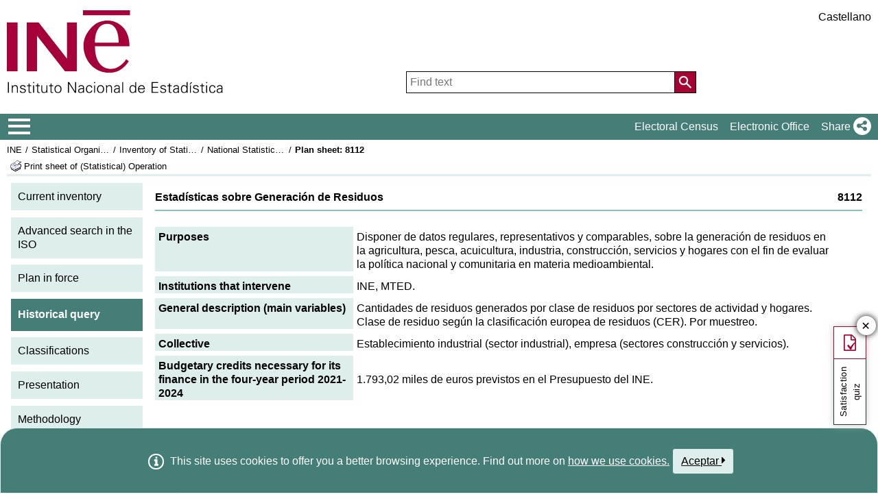

--- FILE ---
content_type: text/html;charset=UTF-8
request_url: https://ine.es/dyngs/IOE/en/fichaPlan.htm?cid=1259946127156
body_size: 8684
content:
<!DOCTYPE html>
<html lang="en">
	<head>
	<meta http-equiv="X-UA-Compatible" content="IE=edge">
<meta charset="UTF-8">
<link rel="shortcut icon" href="/menus/img/favicon.ico" type="image/x-icon">
<link href="/menus/img/favicon.png" rel="apple-touch-icon">
<link href="/menus/img/apple-touch-icon-57x57-precomposed.png" rel="apple-touch-icon" sizes="57x57">
<link href="/menus/img/apple-touch-icon-60x60-precomposed.png" rel="apple-touch-icon" sizes="60x60">
<link href="/menus/img/apple-touch-icon-72x72-precomposed.png" rel="apple-touch-icon" sizes="76x76">
<link href="/menus/img/apple-touch-icon-76x76-precomposed.png" rel="apple-touch-icon" sizes="76x76">
<link href="/menus/img/apple-touch-icon-114x114-precomposed.png" rel="apple-touch-icon" sizes="114x114">
<link href="/menus/img/apple-touch-icon-120x120-precomposed.png" rel="apple-touch-icon" sizes="120x120">
<link href="/menus/img/apple-touch-icon-144x144-precomposed.png" rel="apple-touch-icon" sizes="144x144">
<link href="/menus/img/apple-touch-icon-152x152-precomposed.png" rel="apple-touch-icon" sizes="152x152">
<link href="/menus/img/apple-touch-icon-160x160-precomposed.png" rel="apple-touch-icon" sizes="160x160">
<link href="/menus/img/apple-touch-icon-180x180-precomposed.png" rel="apple-touch-icon" sizes="180x180">
<link href="/menus/img/favicon-192x192.png" rel="icon" sizes="192x192">
<link href="/menus/img/favicon-160x160.png" rel="icon" sizes="160x160">
<link href="/menus/img/favicon-128x128.png" rel="icon" sizes="128x128">
<link href="/menus/img/favicon-96x96.png" rel="icon" sizes="96x96">
<link href="/menus/img/favicon-32x32.png" rel="icon" sizes="32x32">
<link href="/menus/img/favicon-16x16.png" rel="icon" sizes="16x16">
<meta property="og:locale" content="en_GB" >
	<meta property="og:type" content="website">
<meta property="og:site_name" content="INE">
<meta property="og:image" content="https://www.ine.es/menus/_b/img/logoINESocial.png">
<meta property="og:image:secure_url" content="https://www.ine.es/menus/_b/img/logoINESocial.png">
<meta property="og:image:alt" content="Logo">
<meta property="og:image:type" content="image/png">
<meta property="og:image:width" content="326">
<meta property="og:image:height" content="126">
<meta name="description" content="INE. Instituto Nacional de Estad&#237;stica. National Statistics Institute. Spanish Statistical Office. El INE elabora y distribuye estadisticas de Espana. Este servidor contiene: Censos de Poblacion y Viviendas 2001, Informacion general, Productos de difusion, Espana en cifras, Datos coyunturales, Datos municipales, etc.. Q2016.es">
<meta name="keywords" content="Censos poblacion viviendas, ine, espa&#241;a, estadistica, statistics, instituto nacional de estad&#237;stica, National Statistics Institute, estad&#237;stica, coyuntura, precios, poblaci&#243;n, spain, consumer prices, statistics in spanish, statistical agency, datos estad&#237;sticos, precios de consumo de Espa&#241;a, Q2016.es">
<meta content="True" name="HandheldFriendly">
<meta name="viewport" content="width=device-width,initial-scale=1.0,user-scalable=yes">
<script type="text/javascript" src="/dyngs/ruxitagentjs_ICA7NVfgqrux_10327251022105625.js" data-dtconfig="app=ea7c4b59f27d43eb|owasp=1|featureHash=ICA7NVfgqrux|srsr=1000|rdnt=1|uxrgce=1|cuc=c132n50s|mel=100000|expw=1|dpvc=1|lastModification=1765160687486|postfix=c132n50s|tp=500,50,0|srbbv=2|agentUri=/dyngs/ruxitagentjs_ICA7NVfgqrux_10327251022105625.js|reportUrl=/dyngs/rb_bf23632fbc|rid=RID_-245403716|rpid=2020820408|domain=ine.es"></script><script type="application/ld+json" id="Organization">
{ 
    "@context": "https://schema.org",
    "@type": "Organization",
    "@id" :"https://www.ine.es/en/#Organization",
    "name": "INE - Spanish Statistical Office",
    "url": " https://www.ine.es/en/",
    "address": {
        "@type": "PostalAddress",
        "addressLocality": "Madrid, España",
        "postalCode": "28050",
        "streetAddress": "Avenida de Manoteras, 50-52"
    },
    "contactPoint":  [
            {
        "@type": "ContactPoint",
        "contactType" : "Write to InfoINE",
        "url": "https://www.ine.es/infoine/?L=1"
    },
    {
        "@type": "ContactPoint",
        "telephone": "(+34) 91-583-91-00",
        "faxNumber": "(+34) 91-583-91-58",
        "contactType" : "Public enquiry and switchboard",
        "hoursAvailable":[
            {
                "@type": "OpeningHoursSpecification",
                "dayOfWeek": [ "Monday", "Tuesday", "Wednesday", "Thursday"],
                "opens": "09:00",
                "closes": "14:00"
            },
            {
                "@type": "OpeningHoursSpecification",
                "dayOfWeek": [ "Monday", "Tuesday", "Wednesday", "Thursday"],
                "opens": "16:00",
                "closes": "18:00"
            },
            {
                "@type": "OpeningHoursSpecification",
                "dayOfWeek": [ "Friday"],
                "opens": "09:00",
                "closes": "14:00"
            }
        ]
    },
    {
        "@type": "ContactPoint",
        "telephone": "(+34) 91-583-94-38",
        "faxNumber": "(+34) 91-583-45-65",
        "contactType" : "Indice Book Shop",
        "email": "indice@ine.es"
    },
    {
        "@type": "ContactPoint",
        "telephone": "(+34) 91-583-94-11",
        "contactType" : "Library",
        "email": "biblioteca@ine.es"
    }
        ],
    "logo": [
        {
            "@type": "ImageObject",
            "@id": "https://www.ine.es/#logo",
            "url": "https://www.ine.es/menus/_b/img/logoINESocial.png",
            "width": 326,
            "height": 125,
            "name": "Logo (Spanish Statistical Office)"
        }
    ],
    "sameAs": [
        "https://twitter.com/es_ine",
        "https://www.youtube.com/@es_ine",
        "https://www.instagram.com/es_ine_/",
        "https://es.linkedin.com/company/ine-es"
    ]
}</script><script type="application/ld+json" id="WebSite">
{
    "@context": "https://schema.org",
    "@type": "WebSite",
    "@id": "https://www.ine.es/#WebSite",            
    "name": "INE - Spanish Statistical Office",
    "inLanguage": "es",
    "headline": "Spanish Statistical Office",
    "description" : "INE. Instituto Nacional de Estadística. National Statistics Institute. Spanish Statistical Office. El INE elabora y distribuye estadisticas de Espana. Este servidor contiene: Censos de Poblacion y Viviendas 2001, Informacion general, Productos de difusion, Espana en cifras, Datos coyunturales, Datos municipales, etc.. Q2016.es",
    "url": " https://www.ine.es/en/",
    "potentialAction": {
        "@type": "SearchAction",
        "target": "https://www.ine.es/buscar/searchResults.do?L=1&searchString={query}",
        "query" : "required",
        "query-input": "required name=query"
    }
}</script> 
<script src="/menus/_b/js/general.js?L=1&chars=UTF-8"></script>
<script src="/menus/_b/js/component/ine.js?L=1"></script>
<link rel="preload" as="style" media="screen" href="/menus/lib/jquery-ui/1.12.1/jquery-ui.css" onload="this.rel='stylesheet'; this.removeAttribute('onload'); this.removeAttribute('as')"  ><link rel="preload" as="style" media="screen" href="/menus/_b/css/bootstrapINE.min.css" onload="this.rel='stylesheet'; this.removeAttribute('onload'); this.removeAttribute('as')"><link rel="preload" as="style" href="/menus/_b/fonts/fontAwesome/css/all.min.css" onload="this.rel='stylesheet'; this.removeAttribute('onload'); this.removeAttribute('as')">
<noscript>
	<link rel="stylesheet" media="screen" href="/menus/lib/jquery-ui/1.12.1/jquery-ui.css"><link rel="stylesheet" media="screen" href="/menus/_b/css/bootstrapINE.min.css">	<link rel="stylesheet" href="/menus/_b/fonts/fontAwesome/css/all.min.css">
	</noscript>
	
	<script >
		var sepMil=",";var sepDec= ".";
	 var docIsLoaded=false;
		var HM_Menu_Dir="/menus/";
		var HM_Menu_DirVersion="/menus/_b/";
		var HM_imgDir="/menus/img/";
		var HM_DirJs="/menus/js/";
		var HM_idioma="en";
		var HM_idiomaINE="1";
		var othethickbox="";
		var INE_Servidor="";
		var INE_ServidorAbsoluta="https://www.ine.es";
		var HTMLVersion=5;
		var showBtnAddCesta=false;
		var isIE=false;
	</script>
	<script src="/menus/lib/jquery.js"></script>
	<script async src="/menus/lib/bootstrap/4.4.1/js/bootstrap.min.js"></script>
	<script async src="/menus/lib/jquery-ui/1.12.1/jquery-ui.js"></script>
	<link rel="preload" as="style" href="/menus/_b/css/component/components.css?L=1&amp;ilp=1&amp;pnls=1&amp;smap=1&amp;emap=1&amp;sv=2" onload="this.rel='stylesheet'; this.removeAttribute('onload'); this.removeAttribute('as')">
<noscript>
    <link rel="stylesheet" href="/menus/_b/css/component/components.css?L=1&amp;ilp=1&amp;pnls=1&amp;smap=1&amp;emap=1&amp;sv=2">
</noscript>
<script defer src="/menus/_b/js/component/components.js?L=1&amp;ilp=1&amp;pnls=1&amp;smap=1&amp;emap=1&amp;sv=2"></script><link rel="preload" as="style"  onload="this.rel='stylesheet'; this.removeAttribute('onload'); this.removeAttribute('as')" href="/menus/_b/css/base.css?vnew=0">
<link rel="preload" as="style"  onload="this.rel='stylesheet'; this.removeAttribute('onload'); this.removeAttribute('as')" href="/menus/_b/css/cabecera_pie.css">
<link rel="preload" as="style"  onload="this.rel='stylesheet'; this.removeAttribute('onload'); this.removeAttribute('as')" href="/menus/_b/css/cabecera_pie_print.css" media="print">
<link rel="preload" as="style"  onload="this.rel='stylesheet'; this.removeAttribute('onload'); this.removeAttribute('as')" href="/menus/_b/css/nav.css">
<link rel="preload" as="style"  onload="this.rel='stylesheet'; this.removeAttribute('onload'); this.removeAttribute('as')" href="/menus/_b/css/nav_print.css" media="print">
<link rel="preload" as="style"  onload="this.rel='stylesheet'; this.removeAttribute('onload'); this.removeAttribute('as')" href="/menus/_b/css/iconos.css"><noscript>
	<link rel="stylesheet" href="/menus/_b/css/base.css?vnew=0">
	<link rel="stylesheet" href="/menus/_b/css/cabecera_pie.css">
	<link rel="stylesheet" href="/menus/_b/css/cabecera_pie_print.css" media="print">
	<link rel="stylesheet" href="/menus/_b/css/nav.css">
	<link rel="stylesheet" href="/menus/_b/css/nav_print.css" media="print">
	<link rel="stylesheet" href="/menus/_b/css/iconos.css">
</noscript>
	
	
		<script async src="/menus/NC/status.js?L=1"></script>
	
	
	
	
	
	
	<script async src="/menus/js/cookie.js"></script>
	
	<script async src="/menus/plantillas/buscar/js/liveSearch.js" ></script>
	<script async src="/menus/_b/js/cabecera.js?v=1&qz=1"></script>	
	<script async src="/ua/urlcorta.js"></script>
	<script async src="/menus/_b/js/social.js"></script>
	<script async src="/menus/js/thickboxINE.js"></script>
	<link rel="stylesheet" href="/menus/plantillas/webcontent/css/cms_ine_n.css">
<link rel="stylesheet" href="/menus/plantillas/webcontent/css/inebase.css">
<link rel="stylesheet" href="/menus/plantillas/webcontent/css/estilosIoe.css">
<script src="/menus/js/ulTree.js"></script>
<script src="/menus/plantillas/webcontent/js/nodo.js"></script>
<script src="/menus/plantillas/inebase/js/nodo.js"></script>
<script src="/menus/_b/js/mq_menu.js" defer></script>	
		
		<script>
				try{docIsDesk=readCookie("INESHOW_DESKTOP");
						if (docIsDesk!=1 && isMobile.any() ) {
						document.write("<link href=\"" + HM_Menu_Dir +"plantillas/webcontent/css/inebase_mob.css\" rel=\"stylesheet\">");
				}}catch(e){}
		</script>
		
	<title>INE / Statistical Organisation in Spain / Inventory of Statistical Operations&nbsp;/&nbsp;National Statistics Plan 2021-2024&nbsp;/&nbsp;Plan sheet:&nbsp;8112</title>
	
<style media="print" type="text/css">
    .cuerpo_principal {
	  padding-left: 0px;
	}
	.cuerpo_lateral {
	  display: none;
	}
</style>	
</head>
<body>
<div class="contenedor">
	<div class="overlay"></div>
	<header>
	
		 <div class="flex-block-left-auto">
			<div class="ImagenLogoIne">
				 <a href="https://www.ine.es/en/"><img src="/menus/_b/img/LogoINE.svg" alt="ACRONYMS National Statistics Institute">
							
				</a>
	
			</div>
		
			<div class="MenuDch">
				<div class="Menu_idioma">
					
<div class="Menu_cabeceraIdioma">
	<ul class="barraIdiomas">
	
		<li class="bordeL  idioma">
			<a href="../es/fichaPlan.htm?cid=1259946127156" title="P&#225;gina en Castellano" lang="es" role="button">Castellano</a>
		</li>
	</ul>
</div>
				</div>
	
					<div  class="capa_Menu_cabeceraBuscador">
					<form name="Menu_cabeceraBuscador" id="Menu_cabeceraBuscador"
						  action="/buscar/searchResults.do" accept-charset="UTF-8"
						  onsubmit="return Buscador_Valida();" method="get" class="">
						<input tabindex="0" placeholder='Find text' aria-label='Find text' class="Menu_searchString" id="searchString" name="searchString" value="" autocomplete="off" type="search">
						<button name="Menu_botonBuscador" id="Menu_botonBuscador" aria-label='Action of searching the website'></button>
						<input name="searchType" id="searchType" value="DEF_SEARCH" type="hidden">
						<input name="startat" id="startat" value="0" type="hidden">
						<input name="L"  value="1" type="hidden"> </form>
				</div>
				
			</div>
		
		</div>
	</header>
	
	
	<nav aria-label="Menú Principal" class=" main-menu"  >
	<div>
		<div class="toggleBtn">
			<a href="/indiceweb.htm" id="sidebarCollapse" class="btn btn-info no-events" aria-label="Mostrar/ocultar el menú principal de navegación" title="Navigation Menu">
			<i class="ii ii-bars"></i>
		</a>
		<script id="loaderFCPSC">
			document.head.insertAdjacentHTML("beforeend", `<style id="loaderFCPST">
				.loaderFCP { background-size: cover; width: 35px; height: 35px; transform: rotate(0deg); animation: rotationLoader 1s linear infinite; display: block; border: 2px solid white; border-radius: 100px; border-color: white white transparent white; }
				@keyframes rotationLoader { 100% { transform: rotate(360deg); } }
			</style>`);			document.querySelector(".main-menu .toggleBtn a").onclick=function(){
				this.children[0].setAttribute("class", "loaderFCP")
				return false;
			}
		</script>
		
		<img src="/menus/_b/img/LogoINESiglasMini.svg" class="nav-logo" alt="Instituto Nacional de Estadí­stica">
		</div>		<div id="sidebarLayer" class="intellimenu-layer" style="display: none;">
		</div>
		<ul class="secondList">
			<li>
				<a class="tit" href="/dyngs/CEL/en/index.htm?cid=41" role="button" aria-haspopup="true" aria-expanded="false" aria-label="Electoral Census" target="_blank">Electoral Census</a></li>
			<li>
				<a class="tit" href="https://sede.ine.gob.es/en/" role="button" aria-haspopup="true" aria-expanded="false"  aria-label="Electronic Office" target="_blank" rel="noopener">Electronic Office</a>
			</li>			
			<li class="dropdown">
				<a id="shareBtn" data-toggle="drop-down" onclick="this.classList.toggle('active')" href="javascript:void(0)" role="button" aria-haspopup="true" aria-expanded="false"  aria-label="Share"> 
					<span class="tit">Share</span>
					<i class="ii ii-share"></i>
				</a>
				<ul class="dropdown-menu" title="List of social networks to share page">
					<li>
						<a id="shareTwitter" data-social-text="Spanish Statistical Office" data-social-via="es_ine" class="" href="#shareTwitter" target="SocialShared" title="Open new window X">
							<span class="tit">X</span>
							<i class="ii ii-twitter-x"></i>
						</a>
					</li>
					<li>
						<a id="shareFacebook" data-social-text="Spanish Statistical Office" href="#shareFacebook" target="SocialShared" title="Open new window Facebook">
							<span class="tit">Facebook</span>
							<i class="ii ii-facebook"></i>
						</a>
					</li>
					<li>
						<a id="shareLinkedin" data-social-text="Spanish Statistical Office" href="#shareLinkedin" target="SocialShared" title="Open new window Linkedin">
							<span class="tit">Linkedin</span>
							<i class="ii ii-linkedin"></i>
						</a>
					</li>
					<li>
						<a id="shareWhatsapp" data-social-text="Spanish Statistical Office" href="#shareWhatsapp" target="SocialShared" title="Open new window WhatsApp">
							<span class="tit">WhatsApp</span>
							<i class="ii ii-whatsapp"></i>
						</a>
					</li>
					<li>
						<a id="shareMail" data-social-text="Spanish Statistical Office" href="#shareMail" target="_self" title="Open new window">
							<span class="tit">E-Mail</span>
							<i class="ii ii-mail"></i>
						</a>
					</li>
					<li>
						<a id="shareClipboard" data-social-text="Spanish Statistical Office" href="#shareClipboard" target="_self" title="Open new window">
							<span class="tit">Copy to clipboard</span>
							<i class="ii ii-copy"></i>
						</a>
					</li>
				</ul>
			</li>
			
		</ul>
	</div>
</nav>
	<main>
	
	
	 
<div class="AppToolBarFondo AppToolBarImg1">
	<div class="AppToolBarContent">
		<div class="Sup"><nav aria-label="Breadcrumb"><ul class="miga"><li><a href="/dyngs/INE/en/index.htm?cid=496" title='INE'>INE</a></li>
 		<li class="medio"><a href="/dyngs/INE/en/index.htm?cid=581" title='Statistical Organisation in Spain'>Statistical Organisation in Spain</a></li>
 		<li class="medio"><a href="/dyngs/IOE/en/index.htm" title='Inventory of Statistical Operations'>Inventory of Statistical Operations</a></li><li class="medio"><a href="/dyngs/IOE/en/consultaPlan.htm?cid=8" title='National Statistics Plan 2021-2024'>National Statistics Plan 2021-2024</a></li>
 		<li class="title medio"><h1>Plan sheet:&nbsp;8112</h1></li></ul></nav></div>
		<div class="Inf"><div class="Inf">
			<a class="imprimir"  
			   title="Print sheet of (Statistical) Operation"
			   href="https://www.ine.es/menus/jsalert_es.shtml"
			   onkeypress="if(event.keyCode== 13){window.print();return false;}" 
			   onclick="window.print();this.blur();return false;"
			><span class="colorNegro">Print sheet of (Statistical) Operation</span></a>
		</div></div>
	</div>
	</div><div id="cuerpo">
	<div class="cuerpo_lateral fuente_tam90">
			<ul>
	<li class='menu_cat'>
		<a href="/dyngs/IOE/en/index.htm" title="Current inventory">Current inventory</a></li>	
	<li class='menu_cat'>
		<a href="/dyngs/IOE/en/busquedaAvan.htm" title="Advanced search in the ISO">Advanced search in the ISO</a></li>
	<li class='menu_cat'>
		<a href="/dyngs/IOE/en/consultaPlan.htm?cid=9" title="Plan in force">Plan in force</a></li>
	<li class='menu_cat menu_seleccionado '>
		<span>Historical query</span></li>
	<li class='menu_cat'>
		<a href="/dyngs/IOE/en/clasificaciones.htm" title="Classifications">Classifications</a></li>
	<li class='menu_cat'>
		<a href="https://www.ine.es/GS_FILES/IOE_Presentacion.pdf" title="Presentation">Presentation</a></li>	
	<li class='menu_cat'>
		<a href="https://www.ine.es/GS_FILES/IOE_Metodologia.pdf" title="Methodology">Methodology</a></li>
</ul>
<img src="/menus/img/logo_IOE.png" alt="Logo IOE" class="imagenLogoIoe">	<br>
</div>
	<div class="cuerpo_principal fuente_tam90">

		<p class="cata_titulo fuente_negrita"><span class="right">8112</span>Estadísticas sobre Generación de Residuos</p>

<div class="borde_cata">

			<dl class="ioe_ficha_contenedor">
				<dt class="ioe_ficha_opcion_titulo">
					Purposes</dt>
				<dd class="ioe_ficha_opcion_datos">			
					Disponer de datos regulares, representativos y comparables, sobre la generación de residuos en la agricultura, pesca, acuicultura, industria, construcción, servicios y hogares con el fin de evaluar la política nacional y comunitaria en materia medioambiental.</dd>
			</dl>

			<dl class="ioe_ficha_contenedor">
				<dt class="ioe_ficha_opcion_titulo">
					Institutions that intervene</dt>
				<dd class="ioe_ficha_opcion_datos">
  					INE, MTED.</dd>
			</dl>

			<dl class="ioe_ficha_contenedor">
				<dt class="ioe_ficha_opcion_titulo">
					General description (main variables)</dt>
				<dd class="ioe_ficha_opcion_datos">			
					Cantidades de residuos generados por clase de residuos por sectores de actividad y hogares. Clase de residuo según la clasificación europea de residuos (CER). Por muestreo.</dd>
			</dl>

			<dl class="ioe_ficha_contenedor">
				<dt class="ioe_ficha_opcion_titulo">
					Collective</dt>
				<dd class="ioe_ficha_opcion_datos">			
					Establecimiento industrial (sector industrial), empresa (sectores construcción y servicios).</dd>
			</dl>
			
			<dl class="ioe_ficha_contenedor">
						<dt class="ioe_ficha_opcion_titulo">
							Budgetary credits necessary for its finance in the four-year period&nbsp;2021-2024</dt>
						<dd class="ioe_ficha_opcion_datos">			
							<br/>1.793,02 miles de euros previstos en el Presupuesto del INE.</dd>
					</dl>
				</div>		
		<br/>
		<p><a href="/dyngs/IOE/en/fichaIncidPlan.htm?cid=1259946127156" title="See plan incidences sheet">Plan incidences sheet</a></p>
	</div>	  
</div>	

	</main>
<footer><div id="pie" class="d2">	<div class="homePie" >
		<ul>
			<li><a href="/infoine/?L=1">
				<i class="ii ii-mail"></i> <strong>Contact</strong></a>
			</li>
			<li><a href="/en/indiceweb_en.htm">Website map</a></li>
			<li>
				<a href="/dyngs/AYU/en/index.htm?cid=125">
					Legal notice
				</a>
			</li>
			<li><a href="/dyngs/AYU/en/index.htm?cid=127">Accessibility</a></li>
			<li><a href="/en/prensa/seccion_prensa_en.htm">Press</a></li>			<li class="margen_sup20imp"><a href="/dyngs/MYP/es/index.htm?cid=1">Standards and Classifications</a></li>
			<li><a href="/dyngs/MYP/en/index.htm?cid=10">New projects</a></li>
		</ul>
	</div>
	<div class="homePie">
		<ul>
			<li><a href="/dyngs/INE/en/index.htm?cid=498">The INE</a></li>
			<li><a href="/dyngs/INE/en/index.htm?cid=401">Transparency</a></li>
			<li><a href="/dyngs/INE/en/index.htm?cid=581">Statistical Organisation in Spain</a></li>
			<li><a href="/ss/Satellite?L=en_GB&amp;c=Page&amp;cid=1259943453642&amp;p=1259943453642&amp;pagename=MetodologiaYEstandares%2FINELayout">Quality in the INE and Code of Practice</a></li>
			<li><a href="/dyngs/INE/en/index.htm?cid=542">European Statistical System</a></li>
		</ul>
	</div>	<div class="homePie">
		<ul>
			<li><a href="/dyngs/FYE/en/index.htm?cid=132">Training and Employment</a></li>
			<li><a href="/dyngs/FYE/en/index.htm?cid=133">Internships for students</a></li>
			<li><a href="/dyngs/FYE/en/index.htm?cid=134">Grants</a></li>
			<li><a href="/dyngs/FYE/en/index.htm?cid=166">Competitions</a></li>
			<li><a href="/explica/explica.htm" target="_blank"  rel="noopener">Explica</a></li>
		</ul>
	</div>	<div class="homePie">
		<ul>
			<li><a href="/dyngs/SER/en/index.htm?cid=1550">Customer service</a></li>
			<li><a href="/ss/Satellite?L=en_GB&amp;c=Page&amp;cid=1259942408928&amp;p=1259942408928&amp;pagename=ProductosYServicios%2FPYSLayout">Open data</a></li>
			<li><a href="/dyngs/PUB/en/index.htm?cid=1440" aria-label="Publications Catalog">Publications</a></li>
			<li><a href="/dyngs/SER/en/index.htm?cid=1391">Service charter</a></li>
		</ul>
	</div>	<div class="homePie" >
		<ul>
			<li>Follow us</li>
			<li><a class="ii ii-twitter-x" href="https://twitter.com/es_ine" target="_blank" rel="noopener" title="Open new window"><span class="tit">X</span></a></li>
			<li><a class="ii ii-youtube" href="https://www.youtube.com/INEDifusion" target="_blank"  rel="noopener" title="Open new window"><span class="tit">Youtube</span></a></li>
			<li><a class="ii ii-instagram" href="https://www.instagram.com/es_ine_/" target="_blank" rel="noopener" title="Open new window"><span class="tit">Instagram</span></a></li>
			<li><a class="ii ii-linkedin" href="https://es.linkedin.com/company/ine-es" target="_blank" rel="noopener" title="Open new window"><span class="tit">LinkedIn</span></a></li>
			<li><a class="ii ii-feed" href="/dyngs/AYU/es/index.htm?cid=1303" target="_blank" rel="noopener" title="Open new window"><span class="tit">Canal RSS</span></a></li>
		</ul>
	</div>	<div class="homePie copyright">
		<p>
		<span>	&copy; 2026 <a href="https://www.ine.es/en/" rel="author cc:attributionURL dct:creator" property="cc:attributionName">INE. Instituto Nacional de Estad&#237;stica</a>
			<a href="https://creativecommons.org/licenses/by/4.0/?ref=chooser-v1" target="_blank" rel="license noopener noreferrer" style="display:inline-block;" title ="Este sitio web y su contenido est&#225;n bajo licencia CC BY-SA 4.0">
				<i class="ii ii-cc ii-normal"></i>
				<i class="ii ii-by ii-normal"></i>
			</a>
		</span>
		<span>
			Avda. Manoteras, 52 - 28050 - Madrid - Espa&#241;a Tlf: (+34) 91 583 91 00
		</span>
		</p>
	</div>
	</div>
		<!-- boton subir -->
		
		<button class="ir-arriba" aria-label="Go top button" title="Go top">
			<i class="ii ii-caret-up"></i>
		</button>
		
		<!-- fin boton subir -->
	</footer>
	
		
			
						
			
		</div>
				<!-- Codigo de seguimiento de Google Analytics  -->
<!-- Global site tag (gtag.js) - Google Analytics -->
<script  src="https://www.googletagmanager.com/gtag/js?id=UA-19028967-1"></script>
<script >
  window.dataLayer = window.dataLayer || [];
  function gtag(){dataLayer.push(arguments);}
  gtag('js', new Date());  gtag('config', 'UA-19028967-1');
</script><!-- Fin Google Analytics  -->
		<script src='/menus/_b/js/politicaCookies.js' ></script>
		</body>
</html>